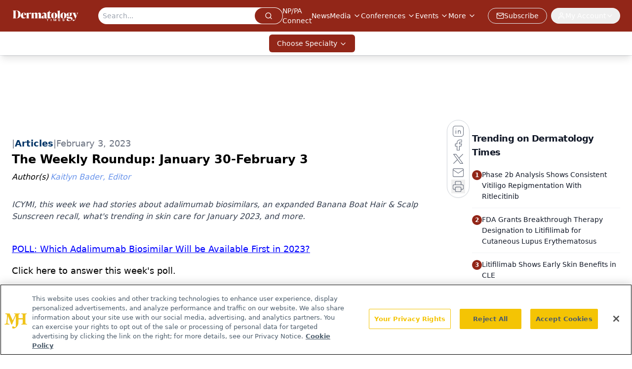

--- FILE ---
content_type: text/html; charset=utf-8
request_url: https://www.google.com/recaptcha/api2/aframe
body_size: 183
content:
<!DOCTYPE HTML><html><head><meta http-equiv="content-type" content="text/html; charset=UTF-8"></head><body><script nonce="9alqne-ZWdYTrvl7mGGXqw">/** Anti-fraud and anti-abuse applications only. See google.com/recaptcha */ try{var clients={'sodar':'https://pagead2.googlesyndication.com/pagead/sodar?'};window.addEventListener("message",function(a){try{if(a.source===window.parent){var b=JSON.parse(a.data);var c=clients[b['id']];if(c){var d=document.createElement('img');d.src=c+b['params']+'&rc='+(localStorage.getItem("rc::a")?sessionStorage.getItem("rc::b"):"");window.document.body.appendChild(d);sessionStorage.setItem("rc::e",parseInt(sessionStorage.getItem("rc::e")||0)+1);localStorage.setItem("rc::h",'1769630357710');}}}catch(b){}});window.parent.postMessage("_grecaptcha_ready", "*");}catch(b){}</script></body></html>

--- FILE ---
content_type: text/plain; charset=utf-8
request_url: https://fp.dermatologytimes.com/NLwY/aJbWmg/g1o?q=vnFC4dZv8NpwPrIAgVP2
body_size: -57
content:
mp/DT3hietSXJEqLREPlYbptuahg5I3Zu+ulTS73YkON9x/J1LFywsZSt4Bb+Hpycqf1N0JP+t1qC72cPwAHCQTW1+UTOw==

--- FILE ---
content_type: application/javascript
request_url: https://api.lightboxcdn.com/z9gd/43385/www.dermatologytimes.com/jsonp/z?cb=1769630345305&dre=l&callback=jQuery112408254804059630294_1769630345295&_=1769630345296
body_size: 1015
content:
jQuery112408254804059630294_1769630345295({"success":true,"response":"[base64].[base64].Nw.NkhNVUHcVn9sHxvCdbvUcuMxkZLq53KgqeM8pxvnxxkJABF4CMUARfFTw-njJHjIH1JR8Y7pIyAB5Y3xOkZs0vqSOUfm8YXigJFEKQ.21vr8qCsqAr5T8iBKtVUAkASVMZXlYlSTkDjEV6kabOZjGZF0M0ZXwG2McMRmJUlyX9PFGFwQlpjORgyGMZB8iRIpIUhIEgA__","dre":"l"});